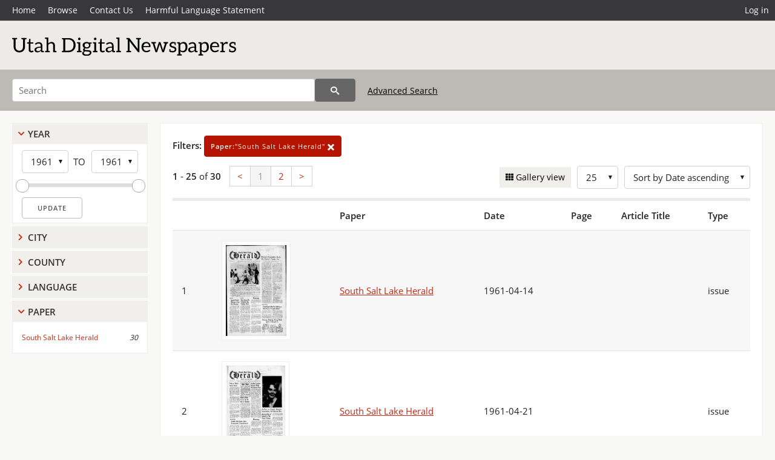

--- FILE ---
content_type: text/html; charset=UTF-8
request_url: https://newspapers.lib.utah.edu/search?facet_paper=%22South+Salt+Lake+Herald%22
body_size: 4956
content:
<!doctype html>
<html lang="en">
	<head>
		<meta charset="utf-8">
		<meta name="viewport" content="width=device-width, initial-scale=1, shrink-to-fit=no">
		<title>Utah Digital Newspapers | South Salt Lake Herald</title>
		<link rel="shortcut icon" type="image/png" href="/favicon.png" />
		<link rel="stylesheet" type="text/css" href="/css/normalize.min.css?v=1">
		<link rel="stylesheet" type="text/css" href="/css/skeleton.min.css?v=1">
		<link rel="stylesheet" type="text/css" href="/css/icons.css?v=2">
		<link rel="stylesheet" type="text/css" href="/css/main.css?v=45">
		<link rel="stylesheet" type="text/css" href="/css/imagezoom.css?v=3">
		<link rel="stylesheet" type="text/css" href="/css/carousel.css?v=2">
		<link rel="stylesheet" type="text/css" href="/css/fonts.css?v=1">
		<link rel='stylesheet' type='text/css' href='/themes/udn/custom.css?v=1'>
<script src='/js/main.js?v=9'></script><script src='/js/slider.js?v=5'></script>
		<script>
			var _paq = window._paq = window._paq || [];
			_paq.push(['setCustomDimension', 1, 'South Salt Lake Herald']);
			_paq.push(["setDocumentTitle", document.domain + "/" + document.title]);
			_paq.push(['setDownloadClasses', 'download']);
			_paq.push(['trackPageView']);
			_paq.push(['enableLinkTracking']);
			(function() {
				var u="https://analytics.lib.utah.edu/";
				_paq.push(['setTrackerUrl', u+'matomo.php']);
				_paq.push(['setSiteId', '30']);
				var d=document, g=d.createElement('script'), s=d.getElementsByTagName('script')[0];
				g.async=true; g.defer=true; g.src=u+'matomo.js'; s.parentNode.insertBefore(g,s);
			})();

		</script>
		<noscript><p><img src="https://analytics.lib.utah.edu/matomo.php?idsite=30&amp;rec=1" style="border:0;" alt="" /></p></noscript>
		<script>log_stat({type:"2",});</script>
	</head>
	<body>
		<div class="header">
			<div class="nav">
				<div class="container-fluid">
					<ul class="main-nav">
<li><a href="/" >Home</a></li><li><a href="/browse" >Browse</a></li><li><a href="https://forms.lib.utah.edu/udn-contacts/" target="_blank">Contact Us</a></li><li><a href="https://lib.utah.edu/services/digital-library/index.php#tab7" target="_blank">Harmful Language Statement</a></li><li class="link_right"><a href="/login">Log in</a></li>					</ul>
				</div>
			</div>
		</div>
		<div class="main-header">
			<div class="container-fluid">
				<div>

	<div class='collection-wrap'>
		<a href='/' class='collection-logo'><img src='/themes/udn/title_black.svg' alt='logo'/></a>
		<span class='collection-name udn'></span>
	</div>
				</div>
			</div>
		</div>
		<form action="/search" id="form_search" method="GET">
		<script>
		var search_defaults = {
			page       : 1,
			gallery    : 0,
			embargoed  : 0,
			q          : "",
			sq         : "",
			year_start : "",
			year_end   : "",
			rows       : 25,
			sort       : "date_tdt asc,parent_i asc,page_i asc,article_title_t asc",
			fd         : "paper_t,date_tdt,page_i,article_title_t,type_t",
		};
		</script>
		<script src="/js/search.js?v=11"></script>
		<div class="main-search">
			<div class="container-fluid">
<div class='main-search-input'><input id='search_box' type='text' name='q' placeholder='Search' value=''/><input type='hidden' name='sq' value=''/><input type='hidden' name='fd' value='paper_t,date_tdt,page_i,article_title_t,type_t'/><input type='hidden' name='rows' value='25'/><input type='hidden' name='sort' value='date_tdt asc,parent_i asc,page_i asc,article_title_t asc'/><input type='hidden' name='page' value='1'/><input type='hidden' name='gallery' value='0'/><input type='hidden' name='embargoed' value='0'/><input type='hidden' name='year_start' value=''/><input type='hidden' name='year_end' value=''/><input type='hidden' name='facet_paper' value='&quot;South Salt Lake Herald&quot;'/><button type='submit' class='submit-btn' title='Search' onclick='return before_search()'><i class='icon-search'></i></button><span class='advanced_search'><a href='/search/advanced'>Advanced Search</a></span></div>			</div>
		</div>
		</form>
<div class='toggle-facets'><a href='#' onclick='return toggle_refine()' id='toggle-link'>&nbsp;</a></div><div class='container-fluid'><div class='page'><div id='refine-search'><div class='panel panel-default'>
		<div class='collapse-toggle panel-heading '>
			<h5 class='panel-title'>
				<a href='#' onclick="toggle_facet(this, 'facet_year_t'); return false;">Year</a>
			</h5>
		</div>
	
	<div id='facet_year_t' class='panel-collapse'>
		<div class='panel-body'>
<div class='year-options'><select id='start_year_t' onchange="update_select_year(1, this, year_t_slider, 'rangestart_year', 'rangeend_year')" title='Start Year'><option value='1961' selected >1961</option></select><span class='year-to'>TO</span><select id='end_year_t' onchange="update_select_year(, this, year_t_slider, 'rangestart_year', 'rangeend_year')" title='End Year'><option value='1961' selected >1961</option></select></div>
	<div id='year_t_slider' class='slider' data-min='1961' data-max='1961' data-start_id='start_year_t' data-end_id='end_year_t'>
		<div id='rangestart_year' data-dropdown_id='rangestart_year' data-value='1961'></div>
		<div id='rangeend_year' data-dropdown_id='rangestart_year' data-value='1961'></div>
		<span class='slider-inner'></span>
	</div>

	<label class='year-update'>
		<input type='button' id='form_year_update' value='Update' class='small' onclick="change_form_slider('year_start', 'year_end', 'rangestart_year', 'rangeend_year', true)"/>
	</label>
</div></div>
	<script>
		year_t_slider = new Slider;
		year_t_slider.init(document.getElementById('year_t_slider'), slider_year_callback);
	</script>
</div><div class='panel panel-default'>
		<div class='collapse-toggle panel-heading collapsed'>
			<h5 class='panel-title'>
				<a href='#' onclick="toggle_facet(this, 'facet_facet_city'); return false;">City</a>
			</h5>
		</div>
	
	<div id='facet_facet_city' class='panel-collapse' style='display: none'>
		<div class='panel-body'>
<ul class='facet-values'><li><span class='facet-label'><a href='/search?facet_city=%22Salt+Lake+City%22&amp;facet_paper=%22South+Salt+Lake+Herald%22'>Salt Lake City</a></span><span class='facet-count'>30</span></li></ul></div></div></div><div class='panel panel-default'>
		<div class='collapse-toggle panel-heading collapsed'>
			<h5 class='panel-title'>
				<a href='#' onclick="toggle_facet(this, 'facet_facet_county'); return false;">County</a>
			</h5>
		</div>
	
	<div id='facet_facet_county' class='panel-collapse' style='display: none'>
		<div class='panel-body'>
<ul class='facet-values'><li><span class='facet-label'><a href='/search?facet_county=%22Salt+Lake%22&amp;facet_paper=%22South+Salt+Lake+Herald%22'>Salt Lake</a></span><span class='facet-count'>30</span></li></ul></div></div></div><div class='panel panel-default'>
		<div class='collapse-toggle panel-heading collapsed'>
			<h5 class='panel-title'>
				<a href='#' onclick="toggle_facet(this, 'facet_facet_language'); return false;">Language</a>
			</h5>
		</div>
	
	<div id='facet_facet_language' class='panel-collapse' style='display: none'>
		<div class='panel-body'>
<ul class='facet-values'><li><span class='facet-label'><a href='/search?facet_language=%22eng%22&amp;facet_paper=%22South+Salt+Lake+Herald%22'>English</a></span><span class='facet-count'>30</span></li></ul></div></div></div><div class='panel panel-default'>
		<div class='collapse-toggle panel-heading '>
			<h5 class='panel-title'>
				<a href='#' onclick="toggle_facet(this, 'facet_facet_paper'); return false;">Paper</a>
			</h5>
		</div>
	
	<div id='facet_facet_paper' class='panel-collapse' >
		<div class='panel-body'>
<ul class='facet-values'><li><span class='facet-label'><a href='/search?facet_paper=%22South+Salt+Lake+Herald%22'>South Salt Lake Herald</a></span><span class='facet-count'>30</span></li></ul></div></div></div></div><div class='search-results-container'><div class='search-constraints'><strong>Filters: </strong><a href='/search?' class='button button-primary' title='Remove'><strong>Paper:</strong>&quot;South Salt Lake Herald&quot; <i class='icon-cross'></i></a></div><div class='main-search-results'><div class='results-controls0'>
	<div class='page_entries'>
		<strong>1</strong> - <strong>25</strong> of <strong>30</strong>
	</div>
<div class='pagination'><ul><li><a href='/search?page=1&amp;facet_paper=%22South+Salt+Lake+Herald%22'>&lt;</a></li><li class='active'><a href='/search?page=1&amp;facet_paper=%22South+Salt+Lake+Herald%22'>1</a></li><li><a href='/search?page=2&amp;facet_paper=%22South+Salt+Lake+Herald%22'>2</a></li><li><a href='/search?page=2&amp;facet_paper=%22South+Salt+Lake+Herald%22'>&gt;</a></li></ul></div><div style='float:right'><div class='inline'><label class='view-btn'><input type='checkbox' id='form_gallery' name='gallery' value='1' onchange="change_form('gallery', this.checked + 0);" /> Gallery view</label></div><span class='sr-only'>Number of results to display per page</span><div class='inline left_pad'><select id='form_rows' name='rows' onchange="form_search.elements['page'].value=1; change_form('rows', this.value);"><option value='10'>10</option><option value='25' selected>25</option><option value='50'>50</option><option value='100'>100</option><option value='200'>200</option></select></div><div id='sort-dropdown' class='inline left_pad'><select id='form_sort' name='sort' onchange="change_form('sort', this.value);"'><option value='date_tdt asc,parent_i asc,page_i asc'>Sort by Date ascending</option><option value='date_tdt desc,parent_i asc,page_i asc'>Sort by Date descending</option><option value='rel'>Sort by Relevance</option></select></div></div></div></div><table class='table table-bordered'><tr><th></th><th></th><th>Paper</th><th>Date</th><th>Page</th><th>Article Title</th><th>Type</th></tr><tr id='id29828849'><td>1</td><td><a href='/details?id=29828849' title='Thumbnail'><img alt='' class='thumb' src='/udn_thumbs/b7/88/b788badf46d52e884fe81c7869fef10d50235a77.jpg'/></a></td><td><a href='/details?id=29828849'>South Salt Lake Herald</a></td><td>1961-04-14</td><td></td><td></td><td>issue</td></tr><tr id='id29828854'><td>2</td><td><a href='/details?id=29828854' title='Thumbnail'><img alt='' class='thumb' src='/udn_thumbs/1d/e8/1de86e5ad4eb790469a5c4f88317edee05926a61.jpg'/></a></td><td><a href='/details?id=29828854'>South Salt Lake Herald</a></td><td>1961-04-21</td><td></td><td></td><td>issue</td></tr><tr id='id29828859'><td>3</td><td><a href='/details?id=29828859' title='Thumbnail'><img alt='' class='thumb' src='/udn_thumbs/f6/52/f652f968ae55515b704a655e4a12443610e30884.jpg'/></a></td><td><a href='/details?id=29828859'>South Salt Lake Herald</a></td><td>1961-04-28</td><td></td><td></td><td>issue</td></tr><tr id='id29828864'><td>4</td><td><a href='/details?id=29828864' title='Thumbnail'><img alt='' class='thumb' src='/udn_thumbs/46/0c/460c4ab0cba7365e781b0e7406da5ccb587dcfd5.jpg'/></a></td><td><a href='/details?id=29828864'>South Salt Lake Herald</a></td><td>1961-05-05</td><td></td><td></td><td>issue</td></tr><tr id='id29828869'><td>5</td><td><a href='/details?id=29828869' title='Thumbnail'><img alt='' class='thumb' src='/udn_thumbs/1e/b4/1eb41d1eab1419177a3d74814936e63c383ae4ff.jpg'/></a></td><td><a href='/details?id=29828869'>South Salt Lake Herald</a></td><td>1961-05-12</td><td></td><td></td><td>issue</td></tr><tr id='id29828874'><td>6</td><td><a href='/details?id=29828874' title='Thumbnail'><img alt='' class='thumb' src='/udn_thumbs/46/b9/46b95e60c55ad529d1ca5fc05a891788c2a7b0fb.jpg'/></a></td><td><a href='/details?id=29828874'>South Salt Lake Herald</a></td><td>1961-05-26</td><td></td><td></td><td>issue</td></tr><tr id='id29828879'><td>7</td><td><a href='/details?id=29828879' title='Thumbnail'><img alt='' class='thumb' src='/udn_thumbs/04/9b/049bcb99185e42057f93a9be222c58aa0ee89766.jpg'/></a></td><td><a href='/details?id=29828879'>South Salt Lake Herald</a></td><td>1961-06-02</td><td></td><td></td><td>issue</td></tr><tr id='id29828884'><td>8</td><td><a href='/details?id=29828884' title='Thumbnail'><img alt='' class='thumb' src='/udn_thumbs/63/e9/63e986833bd3b64bcd001a5d44e22071e398422e.jpg'/></a></td><td><a href='/details?id=29828884'>South Salt Lake Herald</a></td><td>1961-06-09</td><td></td><td></td><td>issue</td></tr><tr id='id29828889'><td>9</td><td><a href='/details?id=29828889' title='Thumbnail'><img alt='' class='thumb' src='/udn_thumbs/2e/ad/2eadfef0c3775081c24acc20a4f7f193e2e32a90.jpg'/></a></td><td><a href='/details?id=29828889'>South Salt Lake Herald</a></td><td>1961-06-16</td><td></td><td></td><td>issue</td></tr><tr id='id29828894'><td>10</td><td><a href='/details?id=29828894' title='Thumbnail'><img alt='' class='thumb' src='/udn_thumbs/11/24/1124a951bd06a9e553f79d1e041be850ae247950.jpg'/></a></td><td><a href='/details?id=29828894'>South Salt Lake Herald</a></td><td>1961-06-23</td><td></td><td></td><td>issue</td></tr><tr id='id29828899'><td>11</td><td><a href='/details?id=29828899' title='Thumbnail'><img alt='' class='thumb' src='/udn_thumbs/3e/d2/3ed2353393dc93b18c5c351abcd121924380932d.jpg'/></a></td><td><a href='/details?id=29828899'>South Salt Lake Herald</a></td><td>1961-06-30</td><td></td><td></td><td>issue</td></tr><tr id='id29828904'><td>12</td><td><a href='/details?id=29828904' title='Thumbnail'><img alt='' class='thumb' src='/udn_thumbs/22/6f/226f224bd69bbcad7a95591c06c8df12ae9612ec.jpg'/></a></td><td><a href='/details?id=29828904'>South Salt Lake Herald</a></td><td>1961-07-07</td><td></td><td></td><td>issue</td></tr><tr id='id29828909'><td>13</td><td><a href='/details?id=29828909' title='Thumbnail'><img alt='' class='thumb' src='/udn_thumbs/c4/83/c483d1ec2f18b49e97ed238560ed4f28ddb4b5bd.jpg'/></a></td><td><a href='/details?id=29828909'>South Salt Lake Herald</a></td><td>1961-07-14</td><td></td><td></td><td>issue</td></tr><tr id='id29828914'><td>14</td><td><a href='/details?id=29828914' title='Thumbnail'><img alt='' class='thumb' src='/udn_thumbs/af/6a/af6afffadfadb9a95176e7adc7400a207b41f107.jpg'/></a></td><td><a href='/details?id=29828914'>South Salt Lake Herald</a></td><td>1961-07-21</td><td></td><td></td><td>issue</td></tr><tr id='id29828919'><td>15</td><td><a href='/details?id=29828919' title='Thumbnail'><img alt='' class='thumb' src='/udn_thumbs/dd/61/dd614a5fdd1d01ec6f90ccc79970d9696ae32f0a.jpg'/></a></td><td><a href='/details?id=29828919'>South Salt Lake Herald</a></td><td>1961-07-28</td><td></td><td></td><td>issue</td></tr><tr id='id29828924'><td>16</td><td><a href='/details?id=29828924' title='Thumbnail'><img alt='' class='thumb' src='/udn_thumbs/7c/23/7c23ed67b8b04adebd87189ff7ffa3601114da4c.jpg'/></a></td><td><a href='/details?id=29828924'>South Salt Lake Herald</a></td><td>1961-08-04</td><td></td><td></td><td>issue</td></tr><tr id='id29828929'><td>17</td><td><a href='/details?id=29828929' title='Thumbnail'><img alt='' class='thumb' src='/udn_thumbs/dd/67/dd67e6a24d54bf9f12e573140a3f924c94792b74.jpg'/></a></td><td><a href='/details?id=29828929'>South Salt Lake Herald</a></td><td>1961-08-11</td><td></td><td></td><td>issue</td></tr><tr id='id29828934'><td>18</td><td><a href='/details?id=29828934' title='Thumbnail'><img alt='' class='thumb' src='/udn_thumbs/8d/f6/8df6f3fe46b73dc30c43ee97517ccd18935fd12f.jpg'/></a></td><td><a href='/details?id=29828934'>South Salt Lake Herald</a></td><td>1961-08-18</td><td></td><td></td><td>issue</td></tr><tr id='id29828939'><td>19</td><td><a href='/details?id=29828939' title='Thumbnail'><img alt='' class='thumb' src='/udn_thumbs/bc/14/bc140edc770082fa3000fd61c93beb3e9e9e787c.jpg'/></a></td><td><a href='/details?id=29828939'>South Salt Lake Herald</a></td><td>1961-08-25</td><td></td><td></td><td>issue</td></tr><tr id='id29828944'><td>20</td><td><a href='/details?id=29828944' title='Thumbnail'><img alt='' class='thumb' src='/udn_thumbs/d9/ad/d9ad9c95377931805437502bea9870741b170ce3.jpg'/></a></td><td><a href='/details?id=29828944'>South Salt Lake Herald</a></td><td>1961-09-01</td><td></td><td></td><td>issue</td></tr><tr id='id29828949'><td>21</td><td><a href='/details?id=29828949' title='Thumbnail'><img alt='' class='thumb' src='/udn_thumbs/5f/22/5f22e50b03c15efd5ea5e95f0f6d27d2a1a50b32.jpg'/></a></td><td><a href='/details?id=29828949'>South Salt Lake Herald</a></td><td>1961-09-08</td><td></td><td></td><td>issue</td></tr><tr id='id29828954'><td>22</td><td><a href='/details?id=29828954' title='Thumbnail'><img alt='' class='thumb' src='/udn_thumbs/e2/61/e2614622ace87ff4ab84dcd272c804081ef5fe3d.jpg'/></a></td><td><a href='/details?id=29828954'>South Salt Lake Herald</a></td><td>1961-09-15</td><td></td><td></td><td>issue</td></tr><tr id='id29828959'><td>23</td><td><a href='/details?id=29828959' title='Thumbnail'><img alt='' class='thumb' src='/udn_thumbs/46/18/4618d8ccefbdf39da5bba3a088024ae274d14e14.jpg'/></a></td><td><a href='/details?id=29828959'>South Salt Lake Herald</a></td><td>1961-09-22</td><td></td><td></td><td>issue</td></tr><tr id='id29828964'><td>24</td><td><a href='/details?id=29828964' title='Thumbnail'><img alt='' class='thumb' src='/udn_thumbs/5c/6e/5c6e7f3d0e32d7bc81d916d87756f4a137d56b67.jpg'/></a></td><td><a href='/details?id=29828964'>South Salt Lake Herald</a></td><td>1961-10-06</td><td></td><td></td><td>issue</td></tr><tr id='id29828969'><td>25</td><td><a href='/details?id=29828969' title='Thumbnail'><img alt='' class='thumb' src='/udn_thumbs/c8/0c/c80c97ff4497488688688b85623031995856b1d2.jpg'/></a></td><td><a href='/details?id=29828969'>South Salt Lake Herald</a></td><td>1961-10-13</td><td></td><td></td><td>issue</td></tr></table><div class='main-search-results'><div class='results-controls1'>
	<div class='page_entries'>
		<strong>1</strong> - <strong>25</strong> of <strong>30</strong>
	</div>
<div class='pagination'><ul><li><a href='/search?page=1&amp;facet_paper=%22South+Salt+Lake+Herald%22'>&lt;</a></li><li class='active'><a href='/search?page=1&amp;facet_paper=%22South+Salt+Lake+Herald%22'>1</a></li><li><a href='/search?page=2&amp;facet_paper=%22South+Salt+Lake+Herald%22'>2</a></li><li><a href='/search?page=2&amp;facet_paper=%22South+Salt+Lake+Herald%22'>&gt;</a></li></ul></div></div></div></div></div></div><footer>
	<div class="container">
		<div class="row">
			<div class="twelve columns"><img src="/img/footer_logo_uu.png" alt="Marriott Digital Library Logo"></div>
		</div>
		<div class="row footer-4-col">
			<div class="three columns">
				<p><a href="https://lib.utah.edu">J. Willard Marriott Library</a></p>
				<p class="address"><a href="https://goo.gl/maps/JeLmHFGW5Te2xVrR9"> 295 S 1500 E <br>SLC UT 84112-0860 </a></p>
				<p><a href="https://forms.lib.utah.edu/dl-feedback"><i class="icon-envelope"></i> Contact Us </a></p>
				<p><i class="icon-phone"></i> 801.581.8558</p>
				<p>FAX: 801.585.3464</p>
			</div>
			<div class="three columns">
				<h6>J. Willard Marriott Library</h6>
				<ul>
					<li><a href="https://lib.utah.edu/services/digital-library/">Digital Library Services</a></li>
					<li><a href="https://lib.utah.edu/collections/special-collections/">Special Collections</a></li>
					<li><a href="https://lib.utah.edu/research/copyright.php">Copyright Resources</a></li>
														</ul>
			</div>
			<div class="three columns">
				<h6>University of Utah Digital Projects</h6>
				<ul>
					<li><a href="https://collections.lib.utah.edu">Marriott Digital Library</a></li>
					<li><a href="https://newspapers.lib.utah.edu">Utah Digital Newspapers</a></li>
					<li><a href="https://exhibits.lib.utah.edu/s/home/page/home">Digital Exhibits</a></li>
					<li><a href="https://github.com/marriott-library/collections-as-data">Collections as Data</a></li>
					<li><a href="https://newsletter.lib.utah.edu/digital-library-news">Digital Library News</a></li>
					<li><a href="https://lib.utah.edu/digital-scholarship/">USpace Institutional Repository</a></li>
					<li><a href="https://hive.utah.edu">Hive Data Repository</a></li>
				</ul>
			</div>
			<div class="three columns">
				<h6>Related Digital Library Sites</h6>
				<ul>
					<li><a href="https://lib.utah.edu/services/digital-library/#tab5">Partner Institutions</a></li>
					<li><a href="https://mwdl.org">Mountain West Digital Library</a></li>
					<li><a href="https://dp.la">Digital Public Library of America</a></li>
				</ul>
			</div>
		</div>
		<div class="row sub-footer">
			<div class="four columns">
				<p>Copyright © J. Willard Marriott Library. All rights reserved.</p>
			</div>
			<div class="eight columns">
				<ul class="nav justify-content-end">
				<li class="nav-item"><a class="nav-link" href="http://www.utah.edu/privacy">Privacy</a>/</li>
				<li class="nav-item"><a class="nav-link" href="https://www.utah.edu/nondiscrimination/">Nondiscrimination &amp; Accessibility</a>/</li>
				<li class="nav-item"><a class="nav-link" href="https://safeu.utah.edu/">Safe U</a>/</li>
				<li class="nav-item"><a class="nav-link" href="http://www.utah.edu/disclaimer">Disclaimer</a>/</li>
				<li class="nav-item"><a class="nav-link" href="https://lib.utah.edu/info/policies.php">Policies</a></li>
				</ul>
			</div>
		</div>
	</div>
</footer>
	</body>
</html>
